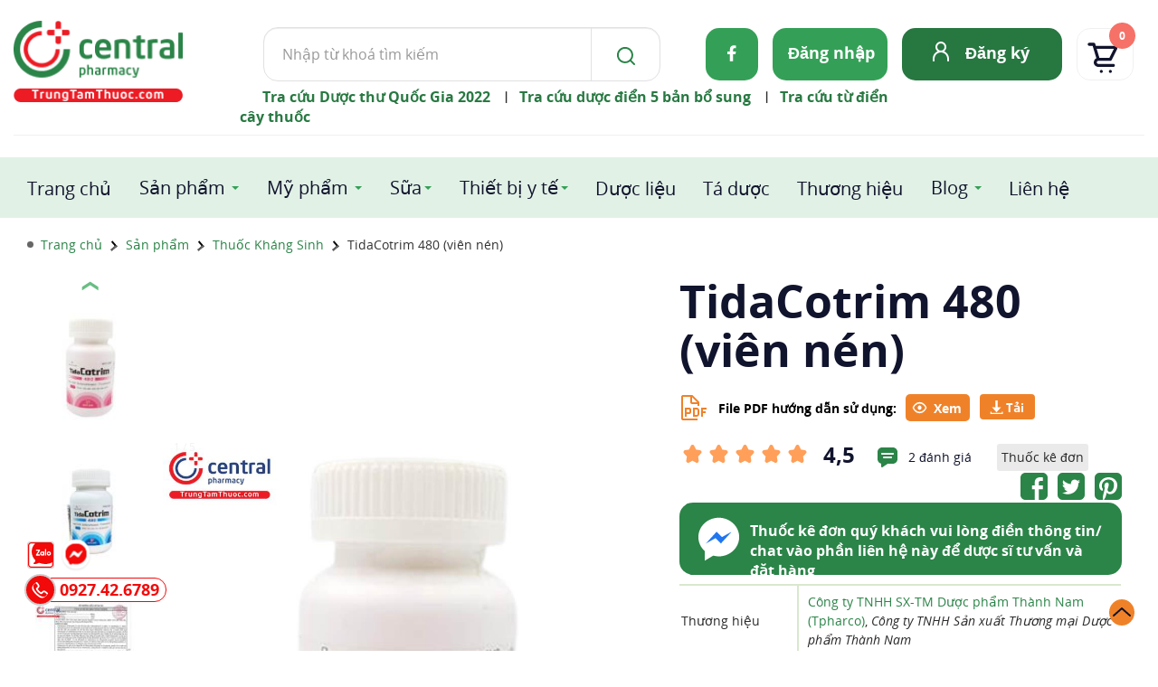

--- FILE ---
content_type: image/svg+xml
request_url: https://trungtamthuoc.com/images/icon-new/icon-download.svg
body_size: 27
content:
<svg xmlns="http://www.w3.org/2000/svg" width="24" height="24" viewBox="0 0 24 24"><path style="fill:#fff" d="M12 21l-8-9h6v-12h4v12h6l-8 9zm9-1v2h-18v-2h-2v4h22v-4h-2z"/></svg>